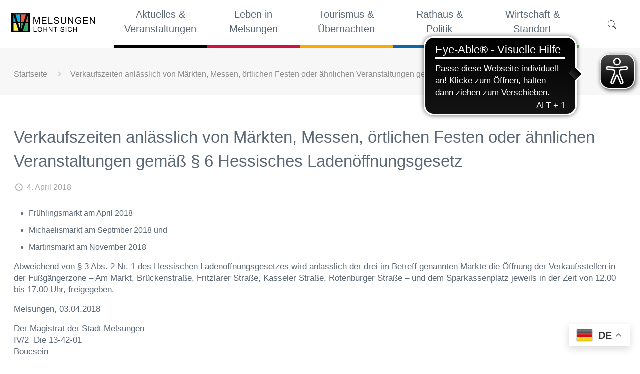

--- FILE ---
content_type: text/css
request_url: https://www.melsungen.de/wp-content/themes/melsungen-child/css/new.css?ver=1433085777
body_size: 34450
content:
c/*
Theme Name: 	Melsungen Child
Theme URI: 		 https://eskor.de
Author: 		 https://eskor.de
Author URI: 	 https://eskor.de
Description:     https://eskor.de
Template:		melsungen
Version: 		1.0
*/

/* Theme customization starts here
-------------------------------------------------------------- */

.section_wrapper, .container{
    max-width : 100% !important;
    width : 1440px;
}
img {max-width : 100%;}
.full_width{width:100%;float : left;}
.grid .post-item.full_width{width:100%;float : left;}
.width_60 {width:60%;float:left;}
.width_40 {width:40%;float:left;}
.width_30{width:30%;float:left;}
.width_70{width:70%;float:left;}
.bg_blue{background : blue;min-height:200px;}
.row.no-margin{margin:0;}
.no_padding_left{padding-left : 0 !important;}
.no_padding_right{padding-right : 0 !important;}
.no_padding_top{padding-top : 0 !important;}
.no_padding_bottom{padding-bottom : 0 !important;}

.no_margin_left{margin-left : 0 !important;}
.no_margin_right{margin-right : 0 !important;}
.no_margin_top{margin-top : 0 !important;}
.no_margin_bottom{margin-bottom : 0 !important;}
div {
    box-sizing: border-box;
}
a,a:hover,a:focus{text-decoration:none;}
.posts_group.grid.col-1 .post-item {
    width: 100%;
}

#Top_bar #menu span{
    border : none;
}
#Top_bar #logo, .header-fixed #Top_bar #logo, .header-plain #Top_bar #logo, .header-transparent #Top_bar #logo{
    height : auto;    
}
#Top_bar.is-sticky #logo img.logo-sticky,
#Top_bar #logo{height : auto;}
#Header #Top_bar #logo {        
        height: auto!important;
        max-width :100%;
        margin : 0;
}
#Top_bar .logo {
    float: left;
    margin: 0 !important;
}
#menu-main-menu{margin : 0;}
#Top_bar #menu li {
    border-bottom: 7px solid #000;
    width: 20%;
    text-align : center;
}
#Top_bar .menu li ul li {
    border-bottom: 1px solid gray !important;
    width: 100% !important;
    text-align: left !important;
}
#Top_bar .menu li ul li span{
    width : 100%;
}
#Top_bar.is-sticky{
    height : 97px !important;    
}
#Top_bar .menu > li > a span:not(.description) {       
    line-height: 29px;
    padding: 0 20px;
    border-right-width: 1px;
    height: 60px;
    vertical-align: middle;
    text-align: center;
    width: 100%;
    float: none;
    display: block;
    color: #5b6775;
    font-size: 20px;
    font-weight: 300;
    white-space: initial;
}
#Top_bar #menu li:nth-child(1) {
    border-bottom-color: #000;
}
#Top_bar #menu li:nth-child(2) {
    border-bottom-color: #d1113f;
}

#Top_bar #menu li:nth-child(3) {
    border-bottom-color: #f8ab00;
}

#Top_bar #menu li:nth-child(4) {
    border-bottom-color: #0c68a7;
}

#Top_bar #menu li:nth-child(5) {
    border-bottom-color: #5dba4b;
}
#Top_bar .menu_wrapper {
    width: 100%;
}
#Top_bar #logo img {
    vertical-align: middle;
    max-height: 100% !important;
}
#Top_bar a#search_button {
    position: relative;
    top: 38px;
    display: block;
    float: left;
    font-size: 23px;
    line-height: 22px;
    margin-right: 5px;
    margin-left: 20px;
}
.melsungen_featurelink a {
    width: 30%;
    margin-right: 1%;
    padding: 10px;
    background: #000;
    color: #fff;
    display: block;
    float: left;
}

.clearfix.melsungen_featurelink {
    float: left;
    width: 100%;
    margin: 0;
    padding: 20px;
}
.services_column_block a,
.services_column_block a:hover,
.services_column_block a:focus,
.services_column_block a:visited{
    text-decoration : none;    
}

.services_column_block a{
    color : #000;    
    font-size : 17px;
    padding-bottom : 5px;
}
.services_column_block a:hover{
    color : #e30018; 
}

a.weitere_link{
    color : #e30018;    
    margin-top : 30px;
        display: block;
}

a.weitere_link:hover{
    color : #000;    
}

.services_column_block{
    /*width: 27%;*/
    /*float: left;*/
    background: #fff;
    /*margin: 2%;*/
    display: block;
    min-height: 300px;
    padding : 10px;
    margin-bottom: 15px;
}

.services_column_block{
    border-top : 1px solid #b4c0cd !important;     
    position : relative;
}

.services_column_block:after {
    content : '';
    border-top: 5px solid #0c68a7;
    position: absolute;
    width: 100px;
    top: -5px;
    left: 35%;
    visibility: visible;
}


.f_post_serivce{
    padding : 50px;
   background-color: #f7f7f7;
}
.service_term_left{
    padding-right : 50px;    
    margin-top : 50px;
}
.featured_post_links {
    width: 46%;
    float: left;
    margin: 2%;
    font-size :20px;
    border: 1px solid #b4c0cd;
    background: #fff;
   padding: 20px 45px 20px 15px;
    color:#161922;
    position : relative;
}

.featured_post_links:after {
    content : '';
        content: "";
    position: absolute;
    width: 100px;
    top: -5px;
    left: 35%;
    visibility: visible;
    border-top: 5px solid #0c68a7;
}

.featured_post_links:before {
    content: "\e964";
    position: absolute;
    right: 10px;
    font-size: 50px;
    font-weight: 100;
    color: inherit;
    top: 22px;
    font-family: mfn-icons;
}

.featured_post_links a{
    text-decoration : none;
    color:#161922;
}




.featured_post_links:hover a{
    text-decoration : none;
    color:#161922;
}
.f_service_list{
    margin-top : 30px;    
}

.f_all_link{
    padding : 20px;
    border-top : 2px solid #b4c0cd;
}
.f_all_link a{
    color : #161922;
    text-decoration : none;
    font-size : 20px;
    position : relative;
}


.f_all_link a::before {
    content: "\e918";
    font-family: "mfn-icons";
    font-style: normal;
    font-weight: 400;
    speak: none;
    display: inline-block;
    text-decoration: none!important;
    width: 1em;
    margin-right: .2em;
    text-align: center;
    font-variant: normal;
    text-transform: none;
    line-height: 1em;
    margin-left: .2em;
    color: #747474;
}
.f_all_link:hover{
        border-top : 2px solid #0c68a7;
}

.f_all_link:hover a{
    color : #0c68a7;    
}
.f_all_link:hover a::before{color :#0c68a7;}
.user_block,
.doc_block,
.contact_person_block,
.extra_link_block{
    background: #fff;
    padding: 15px; 
    color : #000;
    font-size : 15px;
    letter-spacing : 1px;
    -webkit-box-shadow: -2px 4px 13px 1px rgba(0,0,0,0.53);
-moz-box-shadow: -2px 4px 13px 1px rgba(0,0,0,0.53);
box-shadow: -2px 4px 13px 1px rgba(0,0,0,0.53);
}
.contact_person_block{
    color : #fff;   
}
.doc_block a,
.extra_link_block a{position : relative;}

.doc_block:not(.related_person) a,
.extra_link_block a{
    padding-left: 25px;
    display: block; 
}
.doc_block:not(.related_person) a::before,
.extra_link_block a::before {
    content: "\e8c2";
    font-family: "mfn-icons";
    font-style: normal;
    font-weight: 400;
    speak: none;
    display: inline-block;
    text-decoration: none!important;
    width: 1em;
    margin-right: .2em;
    text-align: center;
    font-variant: normal;
    text-transform: none;
    line-height: 1em;
    margin-left: .2em;
    color: #5b6775;
    position : absolute;
    left: 0;
    top: 4px;
}

.f_person_time,
.f_person_location,
.f_person_phone,
.f_person_email,
.f_person_fax{position:relative;}
.f_person_fax::before {
    content: "\e902";
    font-family: "mfn-icons";
    font-style: normal;
    font-weight: 400;
    speak: none;
    display: inline-block;
    text-decoration: none!important;
    width: 1em;
    margin-right: .2em;
    text-align: center;
    font-variant: normal;
    text-transform: none;
    line-height: 1em;
    margin-left: .2em;
    color: #fff;
    position: absolute;
    left: -25px;
    top: 4px;
}

.f_person_email::before {
    content: "\e872";
    font-family: "mfn-icons";
    font-style: normal;
    font-weight: 400;
    speak: none;
    display: inline-block;
    text-decoration: none!important;
    width: 1em;
    margin-right: .2em;
    text-align: center;
    font-variant: normal;
    text-transform: none;
    line-height: 1em;
    margin-left: .2em;
    color: #fff;
    position: absolute;
    left: -25px;
    top: 4px;
}

.f_person_phone::before {
    content: "\e8f4";
    font-family: "mfn-icons";
    font-style: normal;
    font-weight: 400;
    speak: none;
    display: inline-block;
    text-decoration: none!important;
    width: 1em;
    margin-right: .2em;
    text-align: center;
    font-variant: normal;
    text-transform: none;
    line-height: 1em;
    margin-left: .2em;
    color: #fff;
    position: absolute;
    left: -25px;
    top: 4px;
}

.f_person_location::before {
    content: "\e8c6";
    font-family: "mfn-icons";
    font-style: normal;
    font-weight: 400;
    speak: none;
    display: inline-block;
    text-decoration: none!important;
    width: 1em;
    margin-right: .2em;
    text-align: center;
    font-variant: normal;
    text-transform: none;
    line-height: 1em;
    margin-left: .2em;
    color: #fff;
    position: absolute;
    left: -25px;
    top: 4px;
}

.f_person_time::before {
    content: "\e843";
    font-family: "mfn-icons";
    font-style: normal;
    font-weight: 400;
    speak: none;
    display: inline-block;
    text-decoration: none!important;
    width: 1em;
    margin-right: .2em;
    text-align: center;
    font-variant: normal;
    text-transform: none;
    line-height: 1em;
    margin-left: .2em;
    color: #fff;
    position: absolute;
    left: -25px;
    top: 4px;
}
.doc_block:not(.related_person) a::before{
    content: "\e85d";   
}

.user_block div,
.doc_block div,
.contact_person_block div,
.extra_link_block div{
}
.s_person {
    padding: 5px 0px 5px 20px;
    border-bottom: 1px solid #fff;
}
.user_block h4,
.doc_block h4,

.extra_link_block h4{
    font-size : 20px;
    border-bottom : 1px solid #ededed;
    color : #5b6775;
    padding-bottom : 10px;
}
.contact_person_block h4{
    color : #fff;   
}

.user_block a,
.doc_block a,
.contact_person_block a,
.extra_link_block a{
    color: #5b6775;
    text-decoration : none;
}

.contact_person_block a{
    color : #fff;    
}
.doc_block a:hover,
.contact_person_block a:hover,
.extra_link_block a:hover{
    color: #5b6775;
    text-decoration : none;
}

.contact_person_block a:hover{
    color: #fff;    
}

.doc_list{border-top : 2px solid #c2c2c2;padding : 15px;}
.doc_list a{color: #000;}
.doc_list a:hover{color: #870d0e;}
.doc_publish_date{float : right;}

.section-post-comments{display:none;}
#Footer .footer_copy {
    border-top: 1px solid rgba(255,255,255,.1);
    background: white;
    color : #5b6775;    
    font-weight: 300;
}
#Footer .footer_copy .social li a:hover, #Footer .footer_copy .social-menu a:hover,
#Footer .footer_copy a:hover,
#Footer .footer_copy a{
    color: #5b6775 !important;
}
.widget_archive ul, .widget_nav_menu ul,
#Footer .widgets_wrapper{
    background : #f8f8f8;
}
#Footer .widgets_wrapper {
    background: #f8f8f8;
    padding: 35px 10px 70px !important;
    color : #5b6775;
}
#Footer .widgets_wrapper a:hover,
#Footer .widgets_wrapper a,
#Footer .widgets_wrapper h4{
    color : #5b6775;    
}
#Footer .widgets_wrapper ul{
    padding : 0;
    list-style : none;
}
#Footer .widgets_wrapper a{
    font-size: 18px;
    padding-bottom: 10px;
    font-weight: 300;   
}
#Footer .widgets_wrapper h4 {
    font-size: 22px;
    border-bottom: 1px solid #5b6775;
    padding-bottom: 10px;
    font-weight: 300;
    position : relative;
}
#Footer .widgets_wrapper h4:before {
    content: '';
    width: 50px;
    border-bottom: 5px solid #5b6775;
    position: absolute;
    top: 100%;
    left: 39%;
}
.melsungen_text {
    padding: 10px;
}
.melsungen_bereiche {
    width: 100%;
    padding: 20px;
}
#pt-cv-view-1edaf64pn0 .pt-cv-ifield {
    background-color: #ffffff !important;
    padding: 20px 40px 20px 20px;
    line-height: 1.3em;
    margin: 0;
}
.melsungen_bereiche .pt-cv-ifield h4{
    margin-bottom : 0;    
}

.melsungen_bereiche .pt-cv-ifield a{position:relative;}
.melsungen_bereiche .pt-cv-ifield a:before {
    content: "\e964";
    position: absolute;
    right: 10px;
    font-size: 50px;
    font-weight: 100;
    color: inherit;
    top: 22px;
    font-family: mfn-icons;
    z-index: 0;
    cursor: pointer;    
}

.melsungen_whitebox {
    background-color: #ffffff;
    border: 1px solid #b4c0cd;
    padding-bottom : 10px;
}
.gewerbe-block .img_div:after,
.melsungen_whitebox .img_div:after {
    content: "";
    border-bottom: 5px solid #f1ac21;
    position: absolute;
    width: 100px;
    top: 100%;
    left: 31%;
}
.gewerbe-block .img_div:after{
    content: "";
    position: absolute;
    width: 100px;
    border-bottom: 5px solid #5dba4b;
    left: 50%;
    transform: translateX(-50%);
}

.melsungen_whitebox.red .img_div:after {
    border-bottom: 5px solid #d1113f;
}
.melsungen_whitebox.blue .img_div:after {
    border-bottom: 5px solid #0c68a7;
}
.melsungen_whitebox.green .img_div:after {
    border-bottom: 5px solid #5dba4b;
}
.melsungen_whitebox.black .img_div:after {
    border-bottom: 5px solid #000;
}
.melsungen_whitebox .img_div {
    position: relative;
    border-bottom: 1px solid #b4c0cd;
    margin-bottom : 10px;
}
.melsungen_whitebox p,
.melsungen_whitebox h4{
    padding : 2% 5%;
    margin : 0;
}
.melsungen_whitebox a.button {
    margin-left: 5%;
    background: transparent;
}

.melsungen_title_1 {
    border-bottom: 1px solid #b4c0cd;
    position : relative;
    color : #5b6775;
}
.melsungen_title_1 h3 {
    color: #5b6775;
    margin-bottom: 20px;
}
.melsungen_title_1:after {
    content: "";
    border-bottom: 5px solid #f1ac21;
    position: absolute;
    width: 100px;
    top: 100%;
    left: 45%;
}
.melsungen_title_1.blue:after {
    border-bottom: 5px solid #0c68a7;
}
.melsungen_title_1.black:after {
    border-bottom: 5px solid #000;
}
.melsungen_title_1.green:after {
    border-bottom: 5px solid #5dba4b;
}
.melsungen_title_1.red:after {
    border-bottom: 5px solid #d1113f;
}
.melsungen_blog .grid .post-item{
    width : 30%;    
}
.style-simple #Filters .filters_wrapper ul li.current-cat a{
    color: #282827 !important;  
}
.style-simple #Filters .filters_wrapper ul li a:hover
{
    color: #282827 !important;  
}
.style-simple #Filters .filters_wrapper ul li a:hover:after 
{
    background-color: #282827 !important;  
}

 .style-simple #Filters .filters_wrapper ul li.current-cat a:after 
{
    background-color: #282827 !important;;
}
.melsungen_blog .post-item{
    border: 1px solid #b4c0cd;
        min-height: 350px;
            position: relative;
}
.melsungen_blog .post-item:after {
    content: "";
    border-top: 5px solid #f1ac21;
    position: absolute;
    width: 100px;
    top: -5px;
    left: 35%;
    visibility: visible;
}
.melsungen_blog .post-item.category-kinder-jugen-familie:after{
    border-top: 5px solid #d1113f;
}

.melsungen_blog .post-item.category-rathaus-politik:after{
    border-top: 5px solid #0c68a7;
}
.melsungen_blog .post-item.category-leben-in-melsungen:after{
    border-top: 5px solid #d1113f;
}
.melsungen_blog .post-item.category-wirtschaft-standort:after{
    border-top: 5px solid #5dba4b;
}
.melsungen_blog .post-item.category-ausbildung:after{
    border-top: 5px solid #0c68a7;
}
.melsungen_blog .post-item.category-stellenausschreibungen:after{
    border-top: 5px solid #0c68a7;
}
.melsungen_blog .icon-doc-text,
/*.melsungen_blog .post-head ,*/
.melsungen_blog .image_frame {
    display:none;
}
.melsungen_blog .post-meta .author-date {
    float: right;
}

.melsungen_blog .post-footer{
    background : #fff;
}

.melsungen_blog .post-links{
    border: none !important;
    background: #fff;
    padding: 0;
    margin: 0;
    position : relative;
    float: left;
    
}

.melsungen_blog a.post-more {
    color: #fff;
    position: relative;
    background: #04b2d9;
    padding: 11px 20px;
}
.melsungen_blog a.post-more::before {
    content: "\e918";
    font-family: "mfn-icons";
    font-style: normal;
    font-weight: 400;
    speak: none;
    display: none;
    text-decoration: none!important;
    width: 1em;
    margin-right: .2em;
    text-align: center;
    font-variant: normal;
    text-transform: none;
    line-height: 1em;
    margin-left: .2em;
    color: #747474;
    padding: 20px;
}
.melsungen_banner{
    position : relative;
}
.melsungen_banner::before {
    content: "";
    position : absolute;
    width : 61%;
    height : 50px;
    background: rgba(243,146,0,1);
background: -moz-linear-gradient(top, rgba(243,146,0,1) 0%, rgba(248,181,0,1) 0%, rgba(248,199,1,1) 100%);
background: -webkit-gradient(left top, left bottom, color-stop(0%, rgba(243,146,0,1)), color-stop(0%, rgba(248,181,0,1)), color-stop(100%, rgba(248,199,1,1)));
background: -webkit-linear-gradient(top, rgba(243,146,0,1) 0%, rgba(248,181,0,1) 0%, rgba(248,199,1,1) 100%);
background: -o-linear-gradient(top, rgba(243,146,0,1) 0%, rgba(248,181,0,1) 0%, rgba(248,199,1,1) 100%);
background: -ms-linear-gradient(top, rgba(243,146,0,1) 0%, rgba(248,181,0,1) 0%, rgba(248,199,1,1) 100%);
background: linear-gradient(to bottom, rgba(243,146,0,1) 0%, rgba(248,181,0,1) 0%, rgba(248,199,1,1) 100%);
filter: progid:DXImageTransform.Microsoft.gradient( startColorstr='#f39200', endColorstr='#f8c701', GradientType=0 );
    bottom : 0;

}
.melsungen_banner.black::before {
   background: rgba(91,103,117,1);
background: -moz-linear-gradient(top, rgba(91,103,117,1) 0%, rgba(0,0,0,1) 100%);
background: -webkit-gradient(left top, left bottom, color-stop(0%, rgba(91,103,117,1)), color-stop(100%, rgba(0,0,0,1)));
background: -webkit-linear-gradient(top, rgba(91,103,117,1) 0%, rgba(0,0,0,1) 100%);
background: -o-linear-gradient(top, rgba(91,103,117,1) 0%, rgba(0,0,0,1) 100%);
background: -ms-linear-gradient(top, rgba(91,103,117,1) 0%, rgba(0,0,0,1) 100%);
background: linear-gradient(to bottom, rgba(91,103,117,1) 0%, rgba(0,0,0,1) 100%);
filter: progid:DXImageTransform.Microsoft.gradient( startColorstr='#5b6775', endColorstr='#000000', GradientType=0 );

}
.melsungen_banner.red::before {
 background: rgba(227,17,62,1);
background: -moz-linear-gradient(top, rgba(227,17,62,1) 0%, rgba(191,15,65,1) 100%);
background: -webkit-gradient(left top, left bottom, color-stop(0%, rgba(227,17,62,1)), color-stop(100%, rgba(191,15,65,1)));
background: -webkit-linear-gradient(top, rgba(227,17,62,1) 0%, rgba(191,15,65,1) 100%);
background: -o-linear-gradient(top, rgba(227,17,62,1) 0%, rgba(191,15,65,1) 100%);
background: -ms-linear-gradient(top, rgba(227,17,62,1) 0%, rgba(191,15,65,1) 100%);
background: linear-gradient(to bottom, rgba(227,17,62,1) 0%, rgba(191,15,65,1) 100%);
filter: progid:DXImageTransform.Microsoft.gradient( startColorstr='#e3113e', endColorstr='#bf0f41', GradientType=0 );

}
.melsungen_banner.green::before {
 background: rgba(41,175,88,1);
background: -moz-linear-gradient(top, rgba(41,175,88,1) 0%, rgba(145,194,66,1) 100%);
background: -webkit-gradient(left top, left bottom, color-stop(0%, rgba(41,175,88,1)), color-stop(100%, rgba(145,194,66,1)));
background: -webkit-linear-gradient(top, rgba(41,175,88,1) 0%, rgba(145,194,66,1) 100%);
background: -o-linear-gradient(top, rgba(41,175,88,1) 0%, rgba(145,194,66,1) 100%);
background: -ms-linear-gradient(top, rgba(41,175,88,1) 0%, rgba(145,194,66,1) 100%);
background: linear-gradient(to bottom, rgba(41,175,88,1) 0%, rgba(145,194,66,1) 100%);
filter: progid:DXImageTransform.Microsoft.gradient( startColorstr='#29af58', endColorstr='#91c242', GradientType=0 );

}
.melsungen_banner.blue::before {
background: rgba(23,100,159,1);
background: -moz-linear-gradient(top, rgba(23,100,159,1) 0%, rgba(0,110,178,1) 100%);
background: -webkit-gradient(left top, left bottom, color-stop(0%, rgba(23,100,159,1)), color-stop(100%, rgba(0,110,178,1)));
background: -webkit-linear-gradient(top, rgba(23,100,159,1) 0%, rgba(0,110,178,1) 100%);
background: -o-linear-gradient(top, rgba(23,100,159,1) 0%, rgba(0,110,178,1) 100%);
background: -ms-linear-gradient(top, rgba(23,100,159,1) 0%, rgba(0,110,178,1) 100%);
background: linear-gradient(to bottom, rgba(23,100,159,1) 0%, rgba(0,110,178,1) 100%);
filter: progid:DXImageTransform.Microsoft.gradient( startColorstr='#17649f', endColorstr='#006eb2', GradientType=0 );

}

.innder_image_type_1{max-width : 100%;}

.cust_trend_left {
    background-size : cover;
    background-position : center center;
}

.cust_trend_row{
    min-height : 500px;    
}

.cust_table {
    display: table;

    min-height: 100%;
}

.cust_trend_right .cust_table{
     padding: 50px;
    color: #fff;   
}
.cust_trend_right p{padding-top : 20px;font-family : Arial;color: #fff !important;}
.cust_trend_right h1{
     padding: 20px;
    color: #fff;   
    border-bottom : 1px solid rgba(255,255,255,0.5);
    font-weight : 300;
        
}

.cust_table_cell{
    display :table-cell;
    vertical-align : middle;
    font-size : 40px;
}


.tab_mobile_show{display:none}
.tab_mobile_hide{}

.single-service .section-post-header {display:none;}
.cust_trend_row{margin-bottom : 30px;}
.single  .cust_trend_row,
.single-service  .cust_trend_row,
.page .cust_trend_row{margin-bottom : 0px;}
.single-service  .padding-left-right{padding:  0 15px;}
.pt-cv-post-border{border:none !important;}
.pt_custom_class .pt-cv-content-item {
    border: 1px solid #b4c0cd;
    min-height: 320px;
    position: relative;
    width: 30% !important;
    padding: 0 !important;
    max-width: 30%;
    margin: 15px;
        overflow: visible !important;
}

.pt_custom_class.noimage_custom_true .pt-cv-content-item{
        min-height: 61px;
}
.pt_custom_class.noimage_custom_true .pt-cv-content-item h4{margin:0;padding : 0;}
.pt_custom_class.noimage_custom_true .pt-cv-content-item a  {
    padding: 20px 57px 20px 15px;
    display: block;
    
}

.pt_custom_class .pt-cv-view .pt-cv-ifield {
    margin-bottom: 0!important;
    padding: 0 !important;
}

.pt_custom_class  .pt-cv-wrapper .pt-cv-thumbnail {
    /*display:none;*/
        width: 100%;
}
.pt_custom_class  .pt-cv-wrapper .pt-cv-content,
.pt_custom_class  .pt-cv-wrapper .pt-cv-title{padding : 0 15px;}

.pt_custom_class h4 {
    font-size: 24px;
    line-height: 30px;
    font-weight: 400;
    letter-spacing: 0px;
}
.pt_custom_class .pt-cv-view .pt-cv-content a.post-more {
    color: #fff !important;
    background-color: none !important;
    position: relative;
    margin-top: 20px;
    display: block;
}
.pt_custom_class .post-more::before {
    content: "\e918";
    font-family: "mfn-icons";
    font-style: normal;
    font-weight: 400;
    speak: none;
    display: inline-block;
    text-decoration: none!important;
    width: 1em;
    margin-right: .2em;
    text-align: center;
    font-variant: normal;
    text-transform: none;
    line-height: 1em;
    margin-left: .2em;
    color: #747474;
    padding: 20px;
}

.pt_custom_class .pt-cv-content-item:after {
    content: "";
    border-top: 5px solid #f1ac21;
    position: absolute;
    width: 100px;
    top: -5px;
    left: 35%;
    visibility: visible;
}
.pt_custom_class .pt-cv-thumbnail {
    margin-bottom: 0!important;
}
.pt_custom_class .pt-cv-href-thumbnail img{
        height: 250px !important;
}

.noimage_custom_ .pt-cv-content-item:after {display:none;}
.noimage_custom_ .pt-cv-content-item .pt-cv-href-thumbnail{position:relative;display:block;margin-bottom: 20px;}
.noimage_custom_ .pt-cv-content-item .pt-cv-href-thumbnail:after {
    content: "";
    border-top: 5px solid #f1ac21;
    position: absolute;
    width: 100px;
   bottom: -5px;
    left: 35%;
    visibility: visible;    
}
.custom_class_red  .pt-cv-content-item .pt-cv-href-thumbnail:after ,
.custom_class_red .pt-cv-content-item:after {
    border-top: 5px solid #d1113f;
}
.custom_class_black  .pt-cv-content-item .pt-cv-href-thumbnail:after ,
.custom_class_black .pt-cv-content-item:after {
    border-top: 5px solid #000;
}
.custom_class_blue  .pt-cv-content-item .pt-cv-href-thumbnail:after ,
.custom_class_blue .pt-cv-content-item:after {
    border-top: 5px solid #0c68a7;
}
.custom_class_green .pt-cv-content-item .pt-cv-href-thumbnail:after ,
.custom_class_green .pt-cv-content-item:after {
    border-top: 5px solid #5dba4b;
}


.page-id-254 .column_our_team{min-height : 160px;}
.page-id-254 .column_our_team hr{display:none !important;}
.office_shortcode tr,
.office_shortcode td,
.office_shortcode {text-align :left;
    }

.page  #Header_wrapper #Subheader{
    display :none;    
}
.single  #Header_wrapper #Subheader,
.single-service  #Header_wrapper #Subheader,
.page  #Header_wrapper #Subheader{
    display :none;    
}

.page_breadcums{margin-bottom : 30px;}

div#n2-ss-2item13,
div#n2-ss-2item10,
div#n2-ss-2item7,
div#n2-ss-2item4,
div#n2-ss-2item1 {
    border-bottom : 2px solid #5e6874;
    padding-bottom: 20px;
   word-wrap: initial !important;
    word-break: initial !important;
}

.column_icon_box.lebeninmelsungen
{
background-color: #e1123c;  
background-color: -webkit-linear-gradient(to right, #e1123c, #bf0e42); 
background-color: linear-gradient(to right, #e1123c, #bf0e42); 

}
.column_icon_box.tourismusmelsungen 
{
background-color: #fa9101;  
background-color: -webkit-linear-gradient(to right, #fa9101, #f7c800); 
background-color: linear-gradient(to right, #fa9101, #f7c800); 

}
.column_icon_box.rathaus
{
background-color: #016eb1; 
background-color: -webkit-linear-gradient(to right, #016eb1, #17639d); 
background-color: linear-gradient(to right, #016eb1, #17639d); 

}
.column_icon_box.wirtschaft 
{
background-color: #8ec63d; 
background-color: -webkit-linear-gradient(to right, #8ec63d, #30af54); 
background-color: linear-gradient(to right, #8ec63d, #30af54);

}

.page  .related_person,
.single-service .contact_person_block,
.gradient_yellow  .related_person,
.gradient_yellow   .contact_person_block
{
background-color: #fa9101;  
background-color: -webkit-linear-gradient(to right, #fa9101, #f7c800); 
background-color: linear-gradient(to right, #fa9101, #f7c800); 

}
.related_person h4,
.related_person a,
.related_person
{color : #fff;
}
.gradient_red  .related_person,
.gradient_red  .contact_person_block
{
background-color: #e1123c;  
background-color: -webkit-linear-gradient(to right, #e1123c, #bf0e42); 
background-color: linear-gradient(to right, #e1123c, #bf0e42); 

}
.gradient_blue  .related_person,
.gradient_blue   .contact_person_block
{
background-color: #016eb1; 
background-color: -webkit-linear-gradient(to right, #016eb1, #17639d); 
background-color: linear-gradient(to right, #016eb1, #17639d); 

}
.gradient_green  .related_person,
.gradient_green   .contact_person_block
{
background-color: #8ec63d; 
background-color: -webkit-linear-gradient(to right, #8ec63d, #30af54); 
background-color: linear-gradient(to right, #8ec63d, #30af54);

}

.service_list_blue_arrow a.weitere_link {
    color: #fff;
    position: relative;
    display: block;
    width: auto;
    float: left;
    margin-top: 15px;
        background: #04b2d9;
    padding: 15px;
}

.service_list_blue_arrow .services_column_block a:hover {
    color: #0c68a7;
}

.service_list_blue_arrow  .services_column_block {
    float: left;
    max-width: 100%;
    min-width: 100%;
}
.service_list_blue_arrow a{position : relative;}
.service_list_blue_arrow a:not(.title_service):before,
.service_list_blue_arrow a.weitere_link:before {
    content: "\e87a" !important;
    font-family: Linearicons-Free !important;
    font-style: normal;
    font-weight: 400;
    position: absolute;
    right: -25px;
    display: none;
    background: #04b2d9;
    padding: 20px;
}

.team  h4{
}
.single-mec-events .tab_mobile_hide,
.single-mec-events .tab_mobile_hide {
    margin-top: 0;
}

.mec-skin-list-container .btn-wrapper .mec-detail-button{
    border : 1px solid #5b6775 !important;
    color : #5b6775 !important;
    border-bottom-style :  solid !important;
}

.mec-event-list-minimal a.mec-detail-button:hover {
    background: #0c68a7 !important;
    color: #fff !important;
    border-color: #0c68a7 !important;
}

.pt-cv-content a{color : #5b6775;}

.office_shortcode_titles span{padding : 20px;}
.office_shortcode_titles span h3{width : auto;display: inline;}

.single-post .title_wrapper{
    display : none;
}
.office_shortcode_new thead th {color : #fff !important;}
.page-id-4971.if-disable .image_frame:not(.no_link) .image_wrapper img:not(.ls-l) {
     display: block !important; 
}
.page-id-4971.if-disable .gallery figure{
    width : 50%;
    clear : none !important;
    float: left;
}
.postid-5536 .column.one.single-photo-wrapper.image {
    display: none;
}
.category  .melsungen_blog{
    margin-top : 100px;    
}
.category  .melsungen_blog .post-item {
    border: 1px solid #b4c0cd;
    min-height: 460px;
    position: relative;
}
.gallery-columns-3 .gallery-item{
        width: 30% !important;
    display: inline-block;   
}
.gallery-columns-2 .gallery-item {
    /*width: 48% !important;*/
    display: inline-block;
}
.gallery-columns-3 img{display:block !important;}
.gallery-columns-2 img{display:block !important;}

@media only screen and (min-width: 1240px){
   #Header #Top_bar.is-sticky #logo {        
        height: auto!important;
    }
}
@media only screen and (max-width:1024px){
   .cust_trend_right .cust_table_cell  div{max-width : 95%;}
   
   .page-id-670 .whitebox {
        min-height: 170px;
    }
    
}
@media only screen and (max-width: 959px) and (min-width: 768px){
    #Subheader.page_breadcums ul.breadcrumbs {
        display: block;
    }
}
@media only screen and (max-width:768px){
     #Subheader.page_breadcums ul.breadcrumbs {
        display: block;
    }
    .minimalist-header-no #Subheader.page_breadcums {
        padding: 20px !important;
        margin-top: -20px;
    }
    .services_column_block{
            
          min-height: 270px;
    }
    .f_post_serivce {
        padding: 10px;
    }
    .width_30.bg_blue,
    .width_70.service_term_left {
        width: 100%;
        padding : 10px;
    }   
    .featured_post_links {
        width: 100%;
        margin: 2% 0;
    }
    .container,
    .section_wrapper{
        width : 100%;
        max-width : 100%;
        padding-left : 0 !important;
        padding-right : 0 !important;
        margin-left : 0 !important;
        margin-right : 0 !important;
    }
    .innder_image_type_1 .mcb-section-inner{
        padding : 0 !important;
        margin : 0 !important;
        max-width: 100% !important;
    }
    .innder_image_type_1 figure{
        width : 100% !important;
    }
    .innder_image_type_1 img{
        clear : both;
        margin: 10px auto;
        width: 100%;
    }
    #Top_bar a.responsive-menu-toggle {
        top: -40px !important;
        right: 60px;
    }
    .cust_trend_left {
        min-height: 400px;
    }
    .cust_trend_right .cust_table {
        padding: 10px;    
    }
    .cust_trend_right .cust_table_cell  div{max-width : 100%;text-align :center;padding-bottom: 20px;}
    .pt_custom_class .pt-cv-content-item {
        width: 100% !important;
        max-width: 100%;
    }
    .pt_custom_class .pt-cv-href-thumbnail img {
        height: auto !important;
    }
    .services_column_block:after {
        left: 27%;    
    }
    .service_list_blue_arrow a:not(.title_service):not(.weitere_link){
        display:block;
        width: calc(100% - 20px);
    }
    .service_list_blue_arrow a:not(.title_service):before:not(.weitere_link) {
        right: -20px;
    }
    .office_shortcode_wrap{
        overflow-y: scroll;    
    }
    .office_shortcode{
        width : 800px;    
    }
}

@media only screen and (max-width:767px){
   .page-id-670 .whitebox {
        min-height: auto;
    }
    .tab_mobile_show{display:block;}
    .tab_mobile_hide{display:none;}
    .page-id-1365 .tab_mobile_show,
    .page-id-1387 .tab_mobile_show {
        margin-bottom: 20px;
    }
    .page-id-67 .the_content_wrapper img,
    .page-id-1387 .section.the_content.has_content img{
        width : 100%;   
    }
    .pt_custom_class .pt-cv-content-item {
        width: 100% !important;
        max-width: 100%;
        flex: 100%;
        margin-bottom: 20px !important;
    }
    .services_column_block{
        min-height: 270px;
    }
    .service_list_blue_arrow a:not(.title_service):not(.weitere_link) {
        display: inline-block;
        width: auto;
    }
}
@media screen and (max-width:767px){
    #Top_bar #menu > ul {
        width: auto !important;
        position: relative !important;
        top: 0 !important;
        height: 80vh;
        overflow: auto;
        background:none !important;
    }
    .mobile-sticky #Top_bar #menu::before { 
        background: #000;
        position: fixed;
        opacity: 0.5;
        bottom: 0;
        top: 98px;
        right: 0;
        left: 0;
        content: '';
    }
    #Top_bar .menu > li > a span:not(.description){
        font-size: 22px;
    }
    .mobile-sticky #Top_bar #menu {
        overflow: auto;
        -webkit-box-sizing: border-box;
        box-sizing: border-box;
        height: calc(100vh - 95px);
        background: none;
        top: 21px;
        position: absolute !important;
        bottom: 0;
        border-top: 1px #ddd solid;
    }
    #Top_bar #menu ul li{
        background:#fff;
    }
}
@media screen and (max-width:320px){
    #Top_bar .menu > li > a span:not(.description){
        font-size: 18px !important;
    }
}
.mcb-wrap-inner{
        overflow-x: auto;
}



/*
     FILE ARCHIVED ON 02:15:01 Apr 07, 2022 AND RETRIEVED FROM THE
     INTERNET ARCHIVE ON 14:14:30 Jun 15, 2022.
     JAVASCRIPT APPENDED BY WAYBACK MACHINE, COPYRIGHT INTERNET ARCHIVE.

     ALL OTHER CONTENT MAY ALSO BE PROTECTED BY COPYRIGHT (17 U.S.C.
     SECTION 108(a)(3)).
*/
/*
playback timings (ms):
  captures_list: 206.242
  exclusion.robots: 0.114
  exclusion.robots.policy: 0.105
  cdx.remote: 0.082
  esindex: 0.011
  LoadShardBlock: 69.328 (3)
  PetaboxLoader3.datanode: 53.527 (4)
  CDXLines.iter: 19.365 (3)
  PetaboxLoader3.resolve: 53.078 (2)
  load_resource: 59.639
*/


.as_border_bottom .s_person{
    border-bottom: 0px;
}
.as_border_bottom .as_email_flex{
    display: flex;
    align-items: center;
    gap: 5px;
}

.as_slider_container .slick-dots li button:before {
    font-size: 18px;
    color: #000; 
    padding: 25px 0;
}
a.as_button_background_color{
    background-color: #04b2d9 !important;
    color: #fff !important;
}

.as_button_background_color:hover {
    color: #fff;
    background-color: #398439; 
    border-color: #2d6b2d;
}

.as_button_background_color:hover {
    color: #fff !important;
    background-color: #398439 !important; 
    border-color: #2d6b2d !important;
}

.as_margin_top{
    margin: 40px 1% 40px;
}